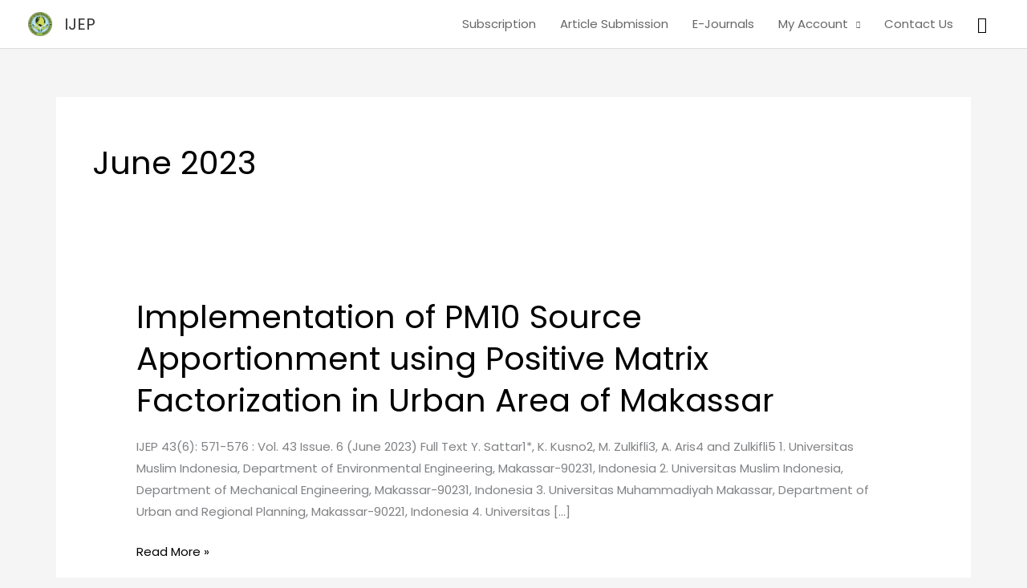

--- FILE ---
content_type: text/html; charset=utf-8
request_url: https://www.google.com/recaptcha/api2/anchor?ar=1&k=6LfU2VsrAAAAAIg8UWEPvVlcSeNyypSbfwOXwSgu&co=aHR0cHM6Ly93d3cuZS1pamVwLmNvLmluOjQ0Mw..&hl=en&v=N67nZn4AqZkNcbeMu4prBgzg&size=invisible&anchor-ms=20000&execute-ms=30000&cb=qzr6tfv0sf45
body_size: 48553
content:
<!DOCTYPE HTML><html dir="ltr" lang="en"><head><meta http-equiv="Content-Type" content="text/html; charset=UTF-8">
<meta http-equiv="X-UA-Compatible" content="IE=edge">
<title>reCAPTCHA</title>
<style type="text/css">
/* cyrillic-ext */
@font-face {
  font-family: 'Roboto';
  font-style: normal;
  font-weight: 400;
  font-stretch: 100%;
  src: url(//fonts.gstatic.com/s/roboto/v48/KFO7CnqEu92Fr1ME7kSn66aGLdTylUAMa3GUBHMdazTgWw.woff2) format('woff2');
  unicode-range: U+0460-052F, U+1C80-1C8A, U+20B4, U+2DE0-2DFF, U+A640-A69F, U+FE2E-FE2F;
}
/* cyrillic */
@font-face {
  font-family: 'Roboto';
  font-style: normal;
  font-weight: 400;
  font-stretch: 100%;
  src: url(//fonts.gstatic.com/s/roboto/v48/KFO7CnqEu92Fr1ME7kSn66aGLdTylUAMa3iUBHMdazTgWw.woff2) format('woff2');
  unicode-range: U+0301, U+0400-045F, U+0490-0491, U+04B0-04B1, U+2116;
}
/* greek-ext */
@font-face {
  font-family: 'Roboto';
  font-style: normal;
  font-weight: 400;
  font-stretch: 100%;
  src: url(//fonts.gstatic.com/s/roboto/v48/KFO7CnqEu92Fr1ME7kSn66aGLdTylUAMa3CUBHMdazTgWw.woff2) format('woff2');
  unicode-range: U+1F00-1FFF;
}
/* greek */
@font-face {
  font-family: 'Roboto';
  font-style: normal;
  font-weight: 400;
  font-stretch: 100%;
  src: url(//fonts.gstatic.com/s/roboto/v48/KFO7CnqEu92Fr1ME7kSn66aGLdTylUAMa3-UBHMdazTgWw.woff2) format('woff2');
  unicode-range: U+0370-0377, U+037A-037F, U+0384-038A, U+038C, U+038E-03A1, U+03A3-03FF;
}
/* math */
@font-face {
  font-family: 'Roboto';
  font-style: normal;
  font-weight: 400;
  font-stretch: 100%;
  src: url(//fonts.gstatic.com/s/roboto/v48/KFO7CnqEu92Fr1ME7kSn66aGLdTylUAMawCUBHMdazTgWw.woff2) format('woff2');
  unicode-range: U+0302-0303, U+0305, U+0307-0308, U+0310, U+0312, U+0315, U+031A, U+0326-0327, U+032C, U+032F-0330, U+0332-0333, U+0338, U+033A, U+0346, U+034D, U+0391-03A1, U+03A3-03A9, U+03B1-03C9, U+03D1, U+03D5-03D6, U+03F0-03F1, U+03F4-03F5, U+2016-2017, U+2034-2038, U+203C, U+2040, U+2043, U+2047, U+2050, U+2057, U+205F, U+2070-2071, U+2074-208E, U+2090-209C, U+20D0-20DC, U+20E1, U+20E5-20EF, U+2100-2112, U+2114-2115, U+2117-2121, U+2123-214F, U+2190, U+2192, U+2194-21AE, U+21B0-21E5, U+21F1-21F2, U+21F4-2211, U+2213-2214, U+2216-22FF, U+2308-230B, U+2310, U+2319, U+231C-2321, U+2336-237A, U+237C, U+2395, U+239B-23B7, U+23D0, U+23DC-23E1, U+2474-2475, U+25AF, U+25B3, U+25B7, U+25BD, U+25C1, U+25CA, U+25CC, U+25FB, U+266D-266F, U+27C0-27FF, U+2900-2AFF, U+2B0E-2B11, U+2B30-2B4C, U+2BFE, U+3030, U+FF5B, U+FF5D, U+1D400-1D7FF, U+1EE00-1EEFF;
}
/* symbols */
@font-face {
  font-family: 'Roboto';
  font-style: normal;
  font-weight: 400;
  font-stretch: 100%;
  src: url(//fonts.gstatic.com/s/roboto/v48/KFO7CnqEu92Fr1ME7kSn66aGLdTylUAMaxKUBHMdazTgWw.woff2) format('woff2');
  unicode-range: U+0001-000C, U+000E-001F, U+007F-009F, U+20DD-20E0, U+20E2-20E4, U+2150-218F, U+2190, U+2192, U+2194-2199, U+21AF, U+21E6-21F0, U+21F3, U+2218-2219, U+2299, U+22C4-22C6, U+2300-243F, U+2440-244A, U+2460-24FF, U+25A0-27BF, U+2800-28FF, U+2921-2922, U+2981, U+29BF, U+29EB, U+2B00-2BFF, U+4DC0-4DFF, U+FFF9-FFFB, U+10140-1018E, U+10190-1019C, U+101A0, U+101D0-101FD, U+102E0-102FB, U+10E60-10E7E, U+1D2C0-1D2D3, U+1D2E0-1D37F, U+1F000-1F0FF, U+1F100-1F1AD, U+1F1E6-1F1FF, U+1F30D-1F30F, U+1F315, U+1F31C, U+1F31E, U+1F320-1F32C, U+1F336, U+1F378, U+1F37D, U+1F382, U+1F393-1F39F, U+1F3A7-1F3A8, U+1F3AC-1F3AF, U+1F3C2, U+1F3C4-1F3C6, U+1F3CA-1F3CE, U+1F3D4-1F3E0, U+1F3ED, U+1F3F1-1F3F3, U+1F3F5-1F3F7, U+1F408, U+1F415, U+1F41F, U+1F426, U+1F43F, U+1F441-1F442, U+1F444, U+1F446-1F449, U+1F44C-1F44E, U+1F453, U+1F46A, U+1F47D, U+1F4A3, U+1F4B0, U+1F4B3, U+1F4B9, U+1F4BB, U+1F4BF, U+1F4C8-1F4CB, U+1F4D6, U+1F4DA, U+1F4DF, U+1F4E3-1F4E6, U+1F4EA-1F4ED, U+1F4F7, U+1F4F9-1F4FB, U+1F4FD-1F4FE, U+1F503, U+1F507-1F50B, U+1F50D, U+1F512-1F513, U+1F53E-1F54A, U+1F54F-1F5FA, U+1F610, U+1F650-1F67F, U+1F687, U+1F68D, U+1F691, U+1F694, U+1F698, U+1F6AD, U+1F6B2, U+1F6B9-1F6BA, U+1F6BC, U+1F6C6-1F6CF, U+1F6D3-1F6D7, U+1F6E0-1F6EA, U+1F6F0-1F6F3, U+1F6F7-1F6FC, U+1F700-1F7FF, U+1F800-1F80B, U+1F810-1F847, U+1F850-1F859, U+1F860-1F887, U+1F890-1F8AD, U+1F8B0-1F8BB, U+1F8C0-1F8C1, U+1F900-1F90B, U+1F93B, U+1F946, U+1F984, U+1F996, U+1F9E9, U+1FA00-1FA6F, U+1FA70-1FA7C, U+1FA80-1FA89, U+1FA8F-1FAC6, U+1FACE-1FADC, U+1FADF-1FAE9, U+1FAF0-1FAF8, U+1FB00-1FBFF;
}
/* vietnamese */
@font-face {
  font-family: 'Roboto';
  font-style: normal;
  font-weight: 400;
  font-stretch: 100%;
  src: url(//fonts.gstatic.com/s/roboto/v48/KFO7CnqEu92Fr1ME7kSn66aGLdTylUAMa3OUBHMdazTgWw.woff2) format('woff2');
  unicode-range: U+0102-0103, U+0110-0111, U+0128-0129, U+0168-0169, U+01A0-01A1, U+01AF-01B0, U+0300-0301, U+0303-0304, U+0308-0309, U+0323, U+0329, U+1EA0-1EF9, U+20AB;
}
/* latin-ext */
@font-face {
  font-family: 'Roboto';
  font-style: normal;
  font-weight: 400;
  font-stretch: 100%;
  src: url(//fonts.gstatic.com/s/roboto/v48/KFO7CnqEu92Fr1ME7kSn66aGLdTylUAMa3KUBHMdazTgWw.woff2) format('woff2');
  unicode-range: U+0100-02BA, U+02BD-02C5, U+02C7-02CC, U+02CE-02D7, U+02DD-02FF, U+0304, U+0308, U+0329, U+1D00-1DBF, U+1E00-1E9F, U+1EF2-1EFF, U+2020, U+20A0-20AB, U+20AD-20C0, U+2113, U+2C60-2C7F, U+A720-A7FF;
}
/* latin */
@font-face {
  font-family: 'Roboto';
  font-style: normal;
  font-weight: 400;
  font-stretch: 100%;
  src: url(//fonts.gstatic.com/s/roboto/v48/KFO7CnqEu92Fr1ME7kSn66aGLdTylUAMa3yUBHMdazQ.woff2) format('woff2');
  unicode-range: U+0000-00FF, U+0131, U+0152-0153, U+02BB-02BC, U+02C6, U+02DA, U+02DC, U+0304, U+0308, U+0329, U+2000-206F, U+20AC, U+2122, U+2191, U+2193, U+2212, U+2215, U+FEFF, U+FFFD;
}
/* cyrillic-ext */
@font-face {
  font-family: 'Roboto';
  font-style: normal;
  font-weight: 500;
  font-stretch: 100%;
  src: url(//fonts.gstatic.com/s/roboto/v48/KFO7CnqEu92Fr1ME7kSn66aGLdTylUAMa3GUBHMdazTgWw.woff2) format('woff2');
  unicode-range: U+0460-052F, U+1C80-1C8A, U+20B4, U+2DE0-2DFF, U+A640-A69F, U+FE2E-FE2F;
}
/* cyrillic */
@font-face {
  font-family: 'Roboto';
  font-style: normal;
  font-weight: 500;
  font-stretch: 100%;
  src: url(//fonts.gstatic.com/s/roboto/v48/KFO7CnqEu92Fr1ME7kSn66aGLdTylUAMa3iUBHMdazTgWw.woff2) format('woff2');
  unicode-range: U+0301, U+0400-045F, U+0490-0491, U+04B0-04B1, U+2116;
}
/* greek-ext */
@font-face {
  font-family: 'Roboto';
  font-style: normal;
  font-weight: 500;
  font-stretch: 100%;
  src: url(//fonts.gstatic.com/s/roboto/v48/KFO7CnqEu92Fr1ME7kSn66aGLdTylUAMa3CUBHMdazTgWw.woff2) format('woff2');
  unicode-range: U+1F00-1FFF;
}
/* greek */
@font-face {
  font-family: 'Roboto';
  font-style: normal;
  font-weight: 500;
  font-stretch: 100%;
  src: url(//fonts.gstatic.com/s/roboto/v48/KFO7CnqEu92Fr1ME7kSn66aGLdTylUAMa3-UBHMdazTgWw.woff2) format('woff2');
  unicode-range: U+0370-0377, U+037A-037F, U+0384-038A, U+038C, U+038E-03A1, U+03A3-03FF;
}
/* math */
@font-face {
  font-family: 'Roboto';
  font-style: normal;
  font-weight: 500;
  font-stretch: 100%;
  src: url(//fonts.gstatic.com/s/roboto/v48/KFO7CnqEu92Fr1ME7kSn66aGLdTylUAMawCUBHMdazTgWw.woff2) format('woff2');
  unicode-range: U+0302-0303, U+0305, U+0307-0308, U+0310, U+0312, U+0315, U+031A, U+0326-0327, U+032C, U+032F-0330, U+0332-0333, U+0338, U+033A, U+0346, U+034D, U+0391-03A1, U+03A3-03A9, U+03B1-03C9, U+03D1, U+03D5-03D6, U+03F0-03F1, U+03F4-03F5, U+2016-2017, U+2034-2038, U+203C, U+2040, U+2043, U+2047, U+2050, U+2057, U+205F, U+2070-2071, U+2074-208E, U+2090-209C, U+20D0-20DC, U+20E1, U+20E5-20EF, U+2100-2112, U+2114-2115, U+2117-2121, U+2123-214F, U+2190, U+2192, U+2194-21AE, U+21B0-21E5, U+21F1-21F2, U+21F4-2211, U+2213-2214, U+2216-22FF, U+2308-230B, U+2310, U+2319, U+231C-2321, U+2336-237A, U+237C, U+2395, U+239B-23B7, U+23D0, U+23DC-23E1, U+2474-2475, U+25AF, U+25B3, U+25B7, U+25BD, U+25C1, U+25CA, U+25CC, U+25FB, U+266D-266F, U+27C0-27FF, U+2900-2AFF, U+2B0E-2B11, U+2B30-2B4C, U+2BFE, U+3030, U+FF5B, U+FF5D, U+1D400-1D7FF, U+1EE00-1EEFF;
}
/* symbols */
@font-face {
  font-family: 'Roboto';
  font-style: normal;
  font-weight: 500;
  font-stretch: 100%;
  src: url(//fonts.gstatic.com/s/roboto/v48/KFO7CnqEu92Fr1ME7kSn66aGLdTylUAMaxKUBHMdazTgWw.woff2) format('woff2');
  unicode-range: U+0001-000C, U+000E-001F, U+007F-009F, U+20DD-20E0, U+20E2-20E4, U+2150-218F, U+2190, U+2192, U+2194-2199, U+21AF, U+21E6-21F0, U+21F3, U+2218-2219, U+2299, U+22C4-22C6, U+2300-243F, U+2440-244A, U+2460-24FF, U+25A0-27BF, U+2800-28FF, U+2921-2922, U+2981, U+29BF, U+29EB, U+2B00-2BFF, U+4DC0-4DFF, U+FFF9-FFFB, U+10140-1018E, U+10190-1019C, U+101A0, U+101D0-101FD, U+102E0-102FB, U+10E60-10E7E, U+1D2C0-1D2D3, U+1D2E0-1D37F, U+1F000-1F0FF, U+1F100-1F1AD, U+1F1E6-1F1FF, U+1F30D-1F30F, U+1F315, U+1F31C, U+1F31E, U+1F320-1F32C, U+1F336, U+1F378, U+1F37D, U+1F382, U+1F393-1F39F, U+1F3A7-1F3A8, U+1F3AC-1F3AF, U+1F3C2, U+1F3C4-1F3C6, U+1F3CA-1F3CE, U+1F3D4-1F3E0, U+1F3ED, U+1F3F1-1F3F3, U+1F3F5-1F3F7, U+1F408, U+1F415, U+1F41F, U+1F426, U+1F43F, U+1F441-1F442, U+1F444, U+1F446-1F449, U+1F44C-1F44E, U+1F453, U+1F46A, U+1F47D, U+1F4A3, U+1F4B0, U+1F4B3, U+1F4B9, U+1F4BB, U+1F4BF, U+1F4C8-1F4CB, U+1F4D6, U+1F4DA, U+1F4DF, U+1F4E3-1F4E6, U+1F4EA-1F4ED, U+1F4F7, U+1F4F9-1F4FB, U+1F4FD-1F4FE, U+1F503, U+1F507-1F50B, U+1F50D, U+1F512-1F513, U+1F53E-1F54A, U+1F54F-1F5FA, U+1F610, U+1F650-1F67F, U+1F687, U+1F68D, U+1F691, U+1F694, U+1F698, U+1F6AD, U+1F6B2, U+1F6B9-1F6BA, U+1F6BC, U+1F6C6-1F6CF, U+1F6D3-1F6D7, U+1F6E0-1F6EA, U+1F6F0-1F6F3, U+1F6F7-1F6FC, U+1F700-1F7FF, U+1F800-1F80B, U+1F810-1F847, U+1F850-1F859, U+1F860-1F887, U+1F890-1F8AD, U+1F8B0-1F8BB, U+1F8C0-1F8C1, U+1F900-1F90B, U+1F93B, U+1F946, U+1F984, U+1F996, U+1F9E9, U+1FA00-1FA6F, U+1FA70-1FA7C, U+1FA80-1FA89, U+1FA8F-1FAC6, U+1FACE-1FADC, U+1FADF-1FAE9, U+1FAF0-1FAF8, U+1FB00-1FBFF;
}
/* vietnamese */
@font-face {
  font-family: 'Roboto';
  font-style: normal;
  font-weight: 500;
  font-stretch: 100%;
  src: url(//fonts.gstatic.com/s/roboto/v48/KFO7CnqEu92Fr1ME7kSn66aGLdTylUAMa3OUBHMdazTgWw.woff2) format('woff2');
  unicode-range: U+0102-0103, U+0110-0111, U+0128-0129, U+0168-0169, U+01A0-01A1, U+01AF-01B0, U+0300-0301, U+0303-0304, U+0308-0309, U+0323, U+0329, U+1EA0-1EF9, U+20AB;
}
/* latin-ext */
@font-face {
  font-family: 'Roboto';
  font-style: normal;
  font-weight: 500;
  font-stretch: 100%;
  src: url(//fonts.gstatic.com/s/roboto/v48/KFO7CnqEu92Fr1ME7kSn66aGLdTylUAMa3KUBHMdazTgWw.woff2) format('woff2');
  unicode-range: U+0100-02BA, U+02BD-02C5, U+02C7-02CC, U+02CE-02D7, U+02DD-02FF, U+0304, U+0308, U+0329, U+1D00-1DBF, U+1E00-1E9F, U+1EF2-1EFF, U+2020, U+20A0-20AB, U+20AD-20C0, U+2113, U+2C60-2C7F, U+A720-A7FF;
}
/* latin */
@font-face {
  font-family: 'Roboto';
  font-style: normal;
  font-weight: 500;
  font-stretch: 100%;
  src: url(//fonts.gstatic.com/s/roboto/v48/KFO7CnqEu92Fr1ME7kSn66aGLdTylUAMa3yUBHMdazQ.woff2) format('woff2');
  unicode-range: U+0000-00FF, U+0131, U+0152-0153, U+02BB-02BC, U+02C6, U+02DA, U+02DC, U+0304, U+0308, U+0329, U+2000-206F, U+20AC, U+2122, U+2191, U+2193, U+2212, U+2215, U+FEFF, U+FFFD;
}
/* cyrillic-ext */
@font-face {
  font-family: 'Roboto';
  font-style: normal;
  font-weight: 900;
  font-stretch: 100%;
  src: url(//fonts.gstatic.com/s/roboto/v48/KFO7CnqEu92Fr1ME7kSn66aGLdTylUAMa3GUBHMdazTgWw.woff2) format('woff2');
  unicode-range: U+0460-052F, U+1C80-1C8A, U+20B4, U+2DE0-2DFF, U+A640-A69F, U+FE2E-FE2F;
}
/* cyrillic */
@font-face {
  font-family: 'Roboto';
  font-style: normal;
  font-weight: 900;
  font-stretch: 100%;
  src: url(//fonts.gstatic.com/s/roboto/v48/KFO7CnqEu92Fr1ME7kSn66aGLdTylUAMa3iUBHMdazTgWw.woff2) format('woff2');
  unicode-range: U+0301, U+0400-045F, U+0490-0491, U+04B0-04B1, U+2116;
}
/* greek-ext */
@font-face {
  font-family: 'Roboto';
  font-style: normal;
  font-weight: 900;
  font-stretch: 100%;
  src: url(//fonts.gstatic.com/s/roboto/v48/KFO7CnqEu92Fr1ME7kSn66aGLdTylUAMa3CUBHMdazTgWw.woff2) format('woff2');
  unicode-range: U+1F00-1FFF;
}
/* greek */
@font-face {
  font-family: 'Roboto';
  font-style: normal;
  font-weight: 900;
  font-stretch: 100%;
  src: url(//fonts.gstatic.com/s/roboto/v48/KFO7CnqEu92Fr1ME7kSn66aGLdTylUAMa3-UBHMdazTgWw.woff2) format('woff2');
  unicode-range: U+0370-0377, U+037A-037F, U+0384-038A, U+038C, U+038E-03A1, U+03A3-03FF;
}
/* math */
@font-face {
  font-family: 'Roboto';
  font-style: normal;
  font-weight: 900;
  font-stretch: 100%;
  src: url(//fonts.gstatic.com/s/roboto/v48/KFO7CnqEu92Fr1ME7kSn66aGLdTylUAMawCUBHMdazTgWw.woff2) format('woff2');
  unicode-range: U+0302-0303, U+0305, U+0307-0308, U+0310, U+0312, U+0315, U+031A, U+0326-0327, U+032C, U+032F-0330, U+0332-0333, U+0338, U+033A, U+0346, U+034D, U+0391-03A1, U+03A3-03A9, U+03B1-03C9, U+03D1, U+03D5-03D6, U+03F0-03F1, U+03F4-03F5, U+2016-2017, U+2034-2038, U+203C, U+2040, U+2043, U+2047, U+2050, U+2057, U+205F, U+2070-2071, U+2074-208E, U+2090-209C, U+20D0-20DC, U+20E1, U+20E5-20EF, U+2100-2112, U+2114-2115, U+2117-2121, U+2123-214F, U+2190, U+2192, U+2194-21AE, U+21B0-21E5, U+21F1-21F2, U+21F4-2211, U+2213-2214, U+2216-22FF, U+2308-230B, U+2310, U+2319, U+231C-2321, U+2336-237A, U+237C, U+2395, U+239B-23B7, U+23D0, U+23DC-23E1, U+2474-2475, U+25AF, U+25B3, U+25B7, U+25BD, U+25C1, U+25CA, U+25CC, U+25FB, U+266D-266F, U+27C0-27FF, U+2900-2AFF, U+2B0E-2B11, U+2B30-2B4C, U+2BFE, U+3030, U+FF5B, U+FF5D, U+1D400-1D7FF, U+1EE00-1EEFF;
}
/* symbols */
@font-face {
  font-family: 'Roboto';
  font-style: normal;
  font-weight: 900;
  font-stretch: 100%;
  src: url(//fonts.gstatic.com/s/roboto/v48/KFO7CnqEu92Fr1ME7kSn66aGLdTylUAMaxKUBHMdazTgWw.woff2) format('woff2');
  unicode-range: U+0001-000C, U+000E-001F, U+007F-009F, U+20DD-20E0, U+20E2-20E4, U+2150-218F, U+2190, U+2192, U+2194-2199, U+21AF, U+21E6-21F0, U+21F3, U+2218-2219, U+2299, U+22C4-22C6, U+2300-243F, U+2440-244A, U+2460-24FF, U+25A0-27BF, U+2800-28FF, U+2921-2922, U+2981, U+29BF, U+29EB, U+2B00-2BFF, U+4DC0-4DFF, U+FFF9-FFFB, U+10140-1018E, U+10190-1019C, U+101A0, U+101D0-101FD, U+102E0-102FB, U+10E60-10E7E, U+1D2C0-1D2D3, U+1D2E0-1D37F, U+1F000-1F0FF, U+1F100-1F1AD, U+1F1E6-1F1FF, U+1F30D-1F30F, U+1F315, U+1F31C, U+1F31E, U+1F320-1F32C, U+1F336, U+1F378, U+1F37D, U+1F382, U+1F393-1F39F, U+1F3A7-1F3A8, U+1F3AC-1F3AF, U+1F3C2, U+1F3C4-1F3C6, U+1F3CA-1F3CE, U+1F3D4-1F3E0, U+1F3ED, U+1F3F1-1F3F3, U+1F3F5-1F3F7, U+1F408, U+1F415, U+1F41F, U+1F426, U+1F43F, U+1F441-1F442, U+1F444, U+1F446-1F449, U+1F44C-1F44E, U+1F453, U+1F46A, U+1F47D, U+1F4A3, U+1F4B0, U+1F4B3, U+1F4B9, U+1F4BB, U+1F4BF, U+1F4C8-1F4CB, U+1F4D6, U+1F4DA, U+1F4DF, U+1F4E3-1F4E6, U+1F4EA-1F4ED, U+1F4F7, U+1F4F9-1F4FB, U+1F4FD-1F4FE, U+1F503, U+1F507-1F50B, U+1F50D, U+1F512-1F513, U+1F53E-1F54A, U+1F54F-1F5FA, U+1F610, U+1F650-1F67F, U+1F687, U+1F68D, U+1F691, U+1F694, U+1F698, U+1F6AD, U+1F6B2, U+1F6B9-1F6BA, U+1F6BC, U+1F6C6-1F6CF, U+1F6D3-1F6D7, U+1F6E0-1F6EA, U+1F6F0-1F6F3, U+1F6F7-1F6FC, U+1F700-1F7FF, U+1F800-1F80B, U+1F810-1F847, U+1F850-1F859, U+1F860-1F887, U+1F890-1F8AD, U+1F8B0-1F8BB, U+1F8C0-1F8C1, U+1F900-1F90B, U+1F93B, U+1F946, U+1F984, U+1F996, U+1F9E9, U+1FA00-1FA6F, U+1FA70-1FA7C, U+1FA80-1FA89, U+1FA8F-1FAC6, U+1FACE-1FADC, U+1FADF-1FAE9, U+1FAF0-1FAF8, U+1FB00-1FBFF;
}
/* vietnamese */
@font-face {
  font-family: 'Roboto';
  font-style: normal;
  font-weight: 900;
  font-stretch: 100%;
  src: url(//fonts.gstatic.com/s/roboto/v48/KFO7CnqEu92Fr1ME7kSn66aGLdTylUAMa3OUBHMdazTgWw.woff2) format('woff2');
  unicode-range: U+0102-0103, U+0110-0111, U+0128-0129, U+0168-0169, U+01A0-01A1, U+01AF-01B0, U+0300-0301, U+0303-0304, U+0308-0309, U+0323, U+0329, U+1EA0-1EF9, U+20AB;
}
/* latin-ext */
@font-face {
  font-family: 'Roboto';
  font-style: normal;
  font-weight: 900;
  font-stretch: 100%;
  src: url(//fonts.gstatic.com/s/roboto/v48/KFO7CnqEu92Fr1ME7kSn66aGLdTylUAMa3KUBHMdazTgWw.woff2) format('woff2');
  unicode-range: U+0100-02BA, U+02BD-02C5, U+02C7-02CC, U+02CE-02D7, U+02DD-02FF, U+0304, U+0308, U+0329, U+1D00-1DBF, U+1E00-1E9F, U+1EF2-1EFF, U+2020, U+20A0-20AB, U+20AD-20C0, U+2113, U+2C60-2C7F, U+A720-A7FF;
}
/* latin */
@font-face {
  font-family: 'Roboto';
  font-style: normal;
  font-weight: 900;
  font-stretch: 100%;
  src: url(//fonts.gstatic.com/s/roboto/v48/KFO7CnqEu92Fr1ME7kSn66aGLdTylUAMa3yUBHMdazQ.woff2) format('woff2');
  unicode-range: U+0000-00FF, U+0131, U+0152-0153, U+02BB-02BC, U+02C6, U+02DA, U+02DC, U+0304, U+0308, U+0329, U+2000-206F, U+20AC, U+2122, U+2191, U+2193, U+2212, U+2215, U+FEFF, U+FFFD;
}

</style>
<link rel="stylesheet" type="text/css" href="https://www.gstatic.com/recaptcha/releases/N67nZn4AqZkNcbeMu4prBgzg/styles__ltr.css">
<script nonce="N_1rVr4z8oniZcFCihaVOA" type="text/javascript">window['__recaptcha_api'] = 'https://www.google.com/recaptcha/api2/';</script>
<script type="text/javascript" src="https://www.gstatic.com/recaptcha/releases/N67nZn4AqZkNcbeMu4prBgzg/recaptcha__en.js" nonce="N_1rVr4z8oniZcFCihaVOA">
      
    </script></head>
<body><div id="rc-anchor-alert" class="rc-anchor-alert"></div>
<input type="hidden" id="recaptcha-token" value="[base64]">
<script type="text/javascript" nonce="N_1rVr4z8oniZcFCihaVOA">
      recaptcha.anchor.Main.init("[\x22ainput\x22,[\x22bgdata\x22,\x22\x22,\[base64]/[base64]/[base64]/bmV3IHJbeF0oY1swXSk6RT09Mj9uZXcgclt4XShjWzBdLGNbMV0pOkU9PTM/bmV3IHJbeF0oY1swXSxjWzFdLGNbMl0pOkU9PTQ/[base64]/[base64]/[base64]/[base64]/[base64]/[base64]/[base64]/[base64]\x22,\[base64]\x22,\[base64]/JHHCuMO/[base64]/w7wfw4DDmcOaw6TCtVDCgsO5w7Q0FCTDlMOYdQh4AcK7w4Ulw7cZBxROwoYXwqJGeArDmwMhBsKNG8O5ecKZwo8kw5QSwpvDj0xoQFnDsUcfw5NjEyheIMKfw6bDlikJalvCnV/CsMOjLcO2w7DDp8O6UjAJBz9aSRXDlGXCuFvDmwksw4FEw4ZKwrFDXjwzP8K/dSBkw6R7AjDChcKmC3bCosOASMKrZMOnwpLCp8Kyw6gAw5dDwo00a8OiScKRw73DoMOswqwnCcKYw5hQwrXCv8OUIcOmwrFMwqsecnNyCjMJwp3CpcKWacK5w5Yow4TDnMKOJsOdw4rCnTHCiTfDtzE6wpEmGsO5wrPDs8KFw7/DqBLDkBw/E8KlVwVKw7jDl8KvbMO+w6xpw7JhwqXDiXbDmMOfH8OccWJQwqZyw5UXR0I2wqxxw7TCpgc6w61iYsOCwpXDt8Okwp5XTcO+QSpPwp8lYsOqw5PDhznDpn0tEy1ZwrQfwo/DucKrw6nDqcKNw7TDqMKNZMOlwoLDrkIQA8KCUcKxwptyw5bDrMO1RljDpcOQHBXCusOffMOwBSt1w73CgjHDuknDk8Kcw7XDisK1T2xhLsOMw5p6SXRQwpvDpzcRccKaw7zCrsKyFXLDkSxteQ3Cgg7DhMKNwpDCvwzCsMKfw6fCg2/CkDLDj2szT8ONPn0wP2nDki9/S24MwpLCg8OkAHpqazfClsOGwp8nJRYAVjrCnsOBwo3Dm8KDw4TCoC3DhsORw4nCqVZmwojDvMOOwoXCpsKxUGPDiMK/wpBxw68fwprDhMO1w7hfw7d8FhdYGsOLMDHDohXCrMOdXcOXH8Kpw5rDkcOyM8Ohw7RSG8O6H0LCsC8Qw5w6VMOWZsK0e0QZw7gENMKuD2DDtcKOXj/Dt8KaIsOAfW3ChHJePyXCtDLCnlZ+M8OgW29Tw4zDkSfCmsONwoIEw5BHwonDqMO6w4hGXnnDrcOCwrTCllvDlcKbS8K3w4DDoWzCqmrDusOAw7fCrh1iEcKaFhPCuUTDvsOSw6LCkT8UUnrCrEHDvMObOMK2wrPDnnrCiXrCtC1Hw7XDrMKRemLCoQ1kXS/DrcOPbcKBNFrDmDnDscKof8KmSMOZw4/Dhm0ew7rDnsKBJzcWw7XDlDfDknV6wrhPwoLDl0l4Gh3CqzjCtioMBkTCiBHDkl3CnSjDmVYRIApvB0rDuyoqKEAZw5NGW8O3QVsAYUXDvWNIwpVud8KhWMO7WVhaTsO5wp7CqUVsW8K/asO5V8OHw5w/[base64]/[base64]/wroGw5zDs0lXJh0Pw5fCtsOYFsO/RAsmw7fDssKRw7PCiMOywpkIw4HDkcKpDcKqw6LCtsOMQyMCw6zCoELClhnCo2fChj/Cn13CuFgEd3IcwqNnwpLDg11Mwp/Ci8OOwpzDk8OCwrE1wqAEMcODwqRxAnINw5ReFMOjwoNiw70jKFUgw7MqVyHCkcOjFAZawo/DrwTDhMKwwrfCv8KJwojDjcKID8KncMKzwo8JAzVjHg7Cv8KZasOVacKUAcKFwpnDozLCnQvDgHRcRG1eNcKeYQbCjyHDl1TDtMO7JcOxP8Obwoo+bVDDoMOKw47Dj8KQJcKewpxsw6TDtmrClxhUHmJewp3DiMOjw5/[base64]/CtsOZdcKjCyzCtzFlwqDCkcKYwrDDnMKANjDCgHswwojCtcK3w6dxWBHDmjEmw4JSwrvDrghrPcO3SjjDncKswqxaXiR2RMKzwp4yw5DCicOmwrMSwrfDvAATw4dRMMO2esOywrRPw6bDhMOcwobClGBRJAPDrW19K8OXw6rDoGt/FMOsC8OtwqjCgWAGEAXDl8KYPCXCmSYaL8OHw5LDhsKQa3/DqUjCt8KZH8OOLWHCocOFEMOjwr7Dk0dRwqzCj8KZfcKkY8KUwoLCpiYKdSTDkxrCixx0w6Qlw5jCu8KuHMKcZcKFwqJJJGpQwp/[base64]/DmsKPThnCvnNAV8OswoDDn8KGRcOaw6nDu0zDvStIYsKGd3wuVcKzLsKKwowJwowew4LCn8O6w6TCmmpvw5rCvnxJcsOKwpwZNsKkM2AsU8OAw53DhcOEwoLCuFrCvMKtwp/CvXTDplbCqj3Dm8KxPmXCuDfCjSnDmBl8w6xAw5JbwpjDrAJIwqbDpFNpw5nDgxPCg0fCkiHDgMK/w69ow6DDvMKTSU/ChmrChwJbDGfCucOywrfCpsOeMsKyw6cxw4LDhzoMw5TCumIDfcKIw4PCjsO6FMKAw4ErwoPDksO5RcKbwqnChxzCl8OMDHtBC1ctw4DCtjjCocKJwrlqw6HCjsK9w7nCl8KTw4w3Bj8iw5Yiwqx0ICpbWMKwA3DChVN9DsOfwo47w4F5wqbDqCrCnsK/b1/DpsKBwpxsw6N7HMKyw7rCjHhVVsK3wqR8MXLCrlUrw6TDpSTCk8KDWMKsV8KCAcOewrUZwqHCgcKzFcOYwpDDr8ORWCZqwpB5woPCmsOEZcOnw7hhwpvDu8OTwosEUwLClMKCSMKvEsKvdzp+w551aVEwwrXDncKAwqVnQMO5OsO/AsKQwpTDuV/CvDp3w7zDtcOpw5LDsADCvWgbw64FYH/CtQdxR8Olw7Riw6TDhcK+bgwAKMOBDsOwwrrCmsK8wo3CicOUKwjDssOkaMKrw5LDnDzCpsKDAWsEwqNJw6/CusKMw7lyC8KUSQrDusKnw6LDtELDgsKXL8KRwpNfKxARDhlWazxZwqPDu8K8RQtNw7HDliggwrFGc8KHw4PCrsKAwpLCsmRYXhgUMBNfDnB0wrnCgRAwWMOWw5lUw5HCuQwhaMKJAcKNVcOGwqfCqMKGBDxwWBTDn2QYNcOPL2TChzw3w6fDqMO/[base64]/Cl8O0b8Khw5A5WMKQw4coUhLDrlDDtMKiwplrH8Oxw4tqS11XwrwVUMO7G8KzwrcKScK2bi1QwpTDvsKfwrovw6TDucKYPmrCrGjCvUkSPsKJw7xxwqjCsVU2bWU/LXcswpofA0NSfsO8OEg8L3HCksKqccKvwp/ClsOyw4HDlQ0OHsKkwrnDlT9qPMOsw51wDXzCshZyPkQyw5fDhcO1wo/DmUXDtzUdD8KhRhY4w5/DtFRJwofDljPCrHlBwpDCjhFOGBDDqz1Kw7zClDnCocKIwqV/dcOLwqgZPQ/[base64]/GsOuwoFvP2ZmwpbDhsOTGwjDuMKAw4hHw4rDucKQwrzDvFnDvsOfwodqCcKXZnLCssOcw4XDoQBdAcORw7xXw4DDtQc9w7fDpMK1w6DCmsKnw58ywp/[base64]/UmvCkcOZwrt7FRfCnm5owoDDjcOfDMOWwq96BMKRw4rDucOtw7/DhgjClMKew7VqbgnDmsKeasKBDcK9RhFFFBtVRxrCiMKew43CiCDDscOpwpNwXcO/wrdpCcKpfsOmLcK5AkrDuDjDgsKaDjzDnMKvQ3hmdsO/[base64]/L8OAw4PDtcKpw7d7GsOgw5l8KFxydcOkSxrCjcKzwrA2w4FWw6rDi8ORLMK4NkXDqcOrwpkiFMOeBBdXAsOOXScMYWxjMsODWH/Cnh7Cpxx0CH3CiGgtwqpJwqUFw6/CmsKjwoHCvsKIS8K6LDLDngzDqz8QN8KRTcKkTjZOw4HDuTB6S8KJwpdFwpAtwqt5wpxNwqfDjMOPdcKfXMO9d1wGwodhw4sRw5/DkTALRXvCsHE5PVBrw7hgFj1/wpM6bynDtcKnLTlnNUg8wqHDhhQTIcK5w4k5wofCsMKtTVVxw6XDnGQuw50mRV/CmnIxBMOZwo80w6LClMOrCcOmDyzCuntmwr/Dr8KeT3UAw6bCplJUw5LCknPCtMKIwpg6esKHwqgZHMOJIEbCtW9RwppSw71LwqTCkSjDsMKjKEnDrzXDgxzDugrCglx4woY5Q3TCvXrDtnZXdcKuw7XDp8OcFQPCtRd1w7LDmMK6wohECy/DrsKQecOTf8OKwpE4FS7ChMOwZTzDo8O2HF1BEcO7w5/CjEjCnsKVw5fDhyHDkQZdw7XDgMKVEcKpw7jCi8O9w67DoGLCkBcZYcKFH0LCgHrDnDMGBsKCFzENw4VFFSxMJsObwo/Cm8KXfsKww7bDnFoYw7UxwqPCjAzDuMOFwpl3wqzDpBbDhT3DlklrYcOuPhnCpg7DkBPCssObw6Rrw4DDm8ONKAHDoDhOw5JSTMOfORTDo2MuYUTDmcKIbU5SwolSw4g5wosxwpR0bMKDJsOlw4Y5wqQlK8KvXsO/w7M2wqLDihB4w59gwpvDvsOnw6bCujw/w6vCnsOjIsK/w6PCjMO/[base64]/OAQ7YjHDuzPDqirCh3TCmsKYMgTDqjzDtm9vw5/DmyEmwogxw6TDslbDsE1LUkPCgEQfworDokrDv8OBa0zDiEZgwopQGUbCssKww50Xw7HCvhMyJg0UwqEZSsOJE1PCisOzwrgZL8KEMsKVw74swppcwq9rw5LCpsKuDRzCoRzClcOYXMKkwr0Pw7bCmsO3w4/DvDHDhlTDvi5tP8K0wrNmw503w4EBdcOfesK7wpfDk8O3dCnCu2fDncOcw6bCiljCocK5woJawo5QwoQgwplsUMOCU1XCo8OfQ017BMK7wrlYRFcmw6VzwqTDlTIebcOxwrZ4w6pIJ8KXUMKawp3DmsOlfX/ConzCgF/DncOGCMKrwpk4HyrCtj/CscOZwpbCjsKhw6bCsVbCjMOCwpvDkcOjwrTCscKiNcKSZVILCD/CpcOxw67DnzpUejxSQcOCCUonwp/ChB7DhsOAw5vDr8ONw5PCvQbDjQ0mw4PCoyDDg24lw6fCssKFZsKWw5rCicOzw4EVwo1Ew5DCjF8vw4hYwpVaesKBwqfDoMOsKcKSwq3Cgw/DoMO9wpXChsKTRXTCqcKcw68xw7B9w5p8w7Yew6DDr3HCg8Kmwp/CnMK7w6bDg8Kew4lPwr/ClzvDvGhFwpXDgTXDn8O7IiwcTy/DsADCv0gzWmwHw5HDhcKLwoXCrcKUcMOsAj4Pw5N4w50Qw4nDs8KGw71QF8O4MEY6NMOYw7cxw7J/ZwVyw5QQWMOKw4U8wrDCoMKOw5wewq7Dl8OMOMOiK8KGRcKBw7XDr8O9wrwhQwwaU24/CcKWw67DqMKswqzCiMONw5NcwplOMkohYzrCjg0jw5l8I8OTw4LCnDvDn8OHRjnDlMO0wrnCscK3f8Ohw6LDrMOtw5DCnU/CiWkPwoLCnsKIwrw9w70Uw6/CtMK5w7weeMKOCcObG8KVw6DDoSEkR08Bw7DDvDYuwp7Cl8O9w4h+AcOKw5VKw5bCksK2wp1VwqM3LwRSKcKOwrVOwqVkHXLDk8KbeQoUw6oKKVbCk8Obw7gQf8KdwpHDjXIlwrltw6zClG/DjnpHw6DDp0ABX0kyBXIqAsKGwqIGwqoJccOMwqAtwodNXALCm8Knw4Nfw5N7A8Otw5DDnzwXwojDuH3DoC1pZ3Upw75TX8KnHsOlw6sbwqh1DMKnw6LChFvCrAvCn8Opw7jCtcOZWifDsz/CsC1ywqokw4VCMlQ+wq/Dq8KhF0JvcMOJw4JuOlc9wpsRPRjCqkVPVMKAwpFww6QGLMKmSMOuWwU5wovClQ5QVlQVZsKhw5QRLsKBw7PClXM4wqDCh8O/w4tLw41hwo3CqMKxwpvCnsOMM2zDvcOKwphKwqVSwrN/wq4kXMKWZcO0w58Zw4kEZgPCm0TCscKvVcO2YhEcwr4rYMKPcBLCpCo9H8OMD8KQf8KkScONw4TDksOlw6fCncKlJMObdMOKw5HCi1E8wq3DvhbDqcKyEGPCqXw+HMOUcsO9wo/CvgsMacKvK8O7wolMRMOdTR8wRXzCiAI6wqHDrcK8w7FxwoQbZ2dvHCTDhk/DocKew6YlWWFGwrXDpQvDklBaNC4FdsO3wqVKESIpLcOow5LDqMO3fcKdw7l0PkRZD8OqwqYWG8Kxw5XDlcOTAMOpEy95wovDtXvDlcK4PSfCr8OfWW8pw4bDjH7Dv0zDrn0Lwr9qwoEAw484wpHCjD/[base64]/w5d0wq/CmFRKwolxGcOVwp3DjMKfCRfDu8OswoY8RcO/XsOmwpnDi0/[base64]/DtT7DvSpDPVUOQMKDwr7Dt8KnMlHDtMKEB8O1L8O7wqzDpR4MRQ5Gw4zDtcOxwpQbwrfDg0/[base64]/[base64]/DqF0nUVrDhcKcwpHDo8KNfDzDssOaw4oqPsKUw7bDp8Oiw6zCqcKsUcO/[base64]/DpDhVwqHCj8KUYHghwpLDgj7DsDlMfcKFREdIYiM8a8KqZHp/PsOVC8OGWlrDosO+anHDpcKUwpVQS0zCvcKswr3DjE/DqHrDtXdUwqXCqcKrNMOCaMKjYB/Dh8OffMKWwqjCnRTChW9KwqTDr8OMw4XCmU/DvB7ChcOVDcOMRn9OPMOMw4DDg8K9w4Jqw6PDocO7YMO2w7Fow5wDcSHClcKOw5YiWSZAwoBAGUDCtmTCgibClAt2w7EPdsKFw7vDuDJmw7xoEVTCsDvCv8KDP1U5w5wOU8KJwq03WsKDw6wqHV/ClUzDuwJfwo3Dt8KAw48Hw4FvCyXDrcOHw4fDl1Y9wpXCsD3Dk8OMGHp6w7dzM8OSw41tDMOQQ8K2XMKFwpXDoMO6wqskJsOVwqguCRvCsAcNOXPDoAdLOMKgHsOtPhY0w5hpwpDDrcORZsOsw5PDjsKVQ8OhasOBZcKawq/[base64]/[base64]/DsiBPw7zDvRFow6dVbhUYM07Cp8K7wozCpMKaw5BsF3DClA1owrtXEcKVQcKzwr/CqiouLyPCq1bDp0cqw6Ypw6jDrSR+V390HcKxw7lqw6RDwqolw5rDvDHCohHCgMKfwqHDtU0qVcKJwo3Ds048SsODw6zDs8Kxw5fDgWbCt2N4TsO5KcK3PcKFw7XDusKuKyNdwpTCjcOFeEohGcKQIA3CiTkMwph2UU10VMOSbl/Do03CjsOMFMKfdzDCpmQ+UcKedMKjw7jCkHo2WsOIwqPDtsKvw7nCimZCw5Z+DsOIw7wyLEPDpzh9G0xFw7gqwqREZsOyGhNfccKaXk7DknArdMKHw5Ahw6HDtcOhMcKWwqrDsMKFwr8EFDvCpMK/wrXCqnnDoEAGwpU0wrdtw7/CkWfCqsOlPcK2w4IaMsKVaMKmwo9EGsOaw7Frw6zDjcKrw4DCqi3CvXRecsOkw7kWfjLCvMK2UcOsXcOMU24VBHnCjsOVcRQWZMOoaMOPw6FdKFrDgnUILBhPwoRQw6YQBMKbUcO7wqvDty3ChgJXXF/DjgfDj8KBKcKIZxg9w4oaWjnCuWBmwoAsw4nDosKzKWbCs1DDocKjacKWcMOKw540U8OSAsOycUXDvXRoM8Oyw4zCsXMKwpbDjcO2d8OrW8KgI2J4w7dZw4tIw6Q7CBYDRm7CvAvCk8OtPD4bw47Ck8OlwqDCnCNTw6E5wq/DjEzDlCAswpbCuMONJMOMFsKMw5BBJ8K3wrsTwpzCscKgSApHJcO0NMKPw5bDvn80w7c/wrrDtUHCmUtnesKEw7ojwqtoAkTDlMO9UGLDlGpXQMKpS2fDqlDCnlfDvg1nFMKMNsKrw5/DpMKYw73Do8O+ZMKtw7/CokzDkmnDqi1QwpRcw6Nuwr9NJcKTw6/DkMOAAMKwwq3Cny7DjMKNU8Oow43CusOrw7LDmcKpw452w40zw58iGTPCph/Ch39QDsOWS8KaPMO8w7zDglg/w6hfOk/ClBkAw5U8DQXDgsKMwrzDjMK2wqnDsAFrw5zCucOeJsOOw6dQw7U5GsK9w5VTNcKowp3Cu3fCk8KTw7LCqjwuesK/wqdAexTDvsKQEGzCncOLWnEtdCjDpV7CqUZMw5Ada8KlcMOEw5/CvcK1BkfDmMOcwpfDoMKSw6Nzw5l5RMKJwprCtsK2w6rDvxvCksKtK1N1Yn/DssOowqc/G2EGwq/CpEVyd8K9w60SYMKKaWHChBzCiU3Dp0knKTHDkMOpwqRvIsO9D2/[base64]/CgyjDhcOlVsOldS/CncKKUsKyw7omfABFKRt3G8O+WXLDrcKUTcOLwr3DkcOMK8KHw50gwrjDncKBw6EHwosbPcOpd3FVw7dqesOFw5Adwow9wr7DosKowrfCklPCgcKyVcOFAmt3KGBJWMKSd8O/w5hJwpHDjMKGwrjCiMKNw7vCh2hpWkgMCjJ5PSk7w57CqcKlEcOFSRjClXzDsMO1wprDkiHDt8KawqF2PhvDqSlNwr5Cc8OkwqFbwoZJGBHDr8O9JMKswqtJOmgHw4jCtMKUAwbCosOSw4fDr27CosKkX3c7wplow6FBScOowqhLTEzCjQUiw4EAX8KnXnTCuR/[base64]/DoCnCuMK5wrXDrMOAMsKBw5/CrMKoZDQYB8KFw5LDhUtTw5/DgkvCsMKnAHLCtkoJfzwvw7vCqwjCvsKhwobCiT1bwpJ6wohNw7BhUEHDilTDpMKOw4XCrcKnTsKPal1LJBvDv8KVIjfDoHQNwofCpSpCw5AuAlt8fQ5TwrDCvcK3LxF5wrLContKw7wqwrLCt8KMUALDkcKQwp3CrUjDvUVew6/[base64]/DpcO+w4LCojjClsKaGcK2XXY2T8KDGcO8wqvDrX/Ci8OKC8OxGBTCpsKRwq3DhMK2ChzCrMOlIsKdwqUfwqfDt8ODwp3CusOIVC/CmVnCk8Kjw58awpzDrMK0PjI4UHtRwqvCgQhfDwDCiVtPwrfCscK8w501IMO/[base64]/w4YcdcOCwrNoNQzCmsKIP3cyw67CrsKew7bDj8OpwrPDv1XDhEzCg1LDpmzDvMKfclXChkwaB8K3w69Uw7fCpkXDisKqGXjDoWPDgsOzRsOTG8KFwpzCpkEhw7llwpofDMKPwpdbwqjDnVvDrcKdKkbChyopf8OQOmrDoAUWXGEbRcKpwo/CiMO5w5skLF3ClMO2TSN5w7AeCVLCm3HCisOMecK7X8OnScK9w6zCtS/Dt1HDoMKrw4tHw5pQYsKgwrrChg3DnW7Dk0bDo1PDqCbChADDuB0zUHfDpDoZQUhYPcKFPDLDl8O1wrLDo8K6wrBJw50+w57Dl0zCoEErdcKuEkVvUQ3CrcKgOB3DpsOEwpbDhw9XLXXCmsKow61IXMOYwrwlwqVxPcOsNUs+NMOPwqhtUVY/wrsiPMKwwpsywoMmFMO2dEnDp8Obw79Cw4bCssKWVcKqwqpwFMKIa2HCpE3DlknDmEBRw41YfgleZRTChz91BMOTwpYcw5HCmcOyw6jDhHABcMONSsONBF1wWsK2w4ZowqzCtWxDwrEwwotOwpbCgC5UJhR+Q8KMwpvDlhXCusKAwrLCtC7CqF7DoUUZwrrDhj5dwp/[base64]/SiHDqC4gEsORNFvDocKtWMOAwocrAHDDt8KZJHPCu8K+J2Bif8O1B8KCGsK9w6PCpsOLw41Qf8OII8OZw4gcLnTDlcKGLkfCtTwVwpkxw7dfEXTCh1t7wpoPWSDCuT7CmMO+wpEBw4JfJ8OiAcOMc8K1NcOyw4zDs8K/w7bCvntGw6QhKABQUAs+IsKeWcOZPMKWWcOOcQUAw6RAwp/[base64]/DtsKtwrvDm8KLeC08w5/DvD/Du8KSwrvCqjnCr1AFVn1Xw7vDmDnDii5cBMOze8OOw4s1DcOkw4nCvcKVGsKZDBAjagg4WcOZSsKTwqwmLn3Ct8KpwpMKAQo8w6wUVjbCrmXDrUsYw6rChcK8FhLDljs/c8KyJsKVw7DCiRADw6AUw5vCpyp1K8OxwoDCmMOzwrfDiMK/[base64]/DpcKZwqnCpMKtA8OEwpXCnH3ClMKJwrMQU8KlP3VawrHCmsOvw7vCixvDmn9PwqbDsVEjwqV0w7TCp8K9MxfCgMOtw6R4wqHCnFMnVTHCrk3DrMOww4XDocK9S8KEw5xmR8OKw4bCh8OiGkvDiEvCkEFawo3DhA/CusKmJwFPO1rCnMOdRcKkYzvChQjCiMOkwpxPwofCphHDnkpdw6rCpEXDpSrDpsOjQ8KfwoDDsHI6BGHDrkceUsONQcOGdwMuH0nDr0MBTAbCiSUKw7hrwpHCi8O/dcOVwrzCvcOEwrLCkmNzN8K0dzTCogADwoXCjsOjL1U9SsK/wqAzw44gJj/DoMKICMO8dEDCuUrDk8Kbw5pPKHYpDUBsw4MAwpt3wpHDoMKlw6jCvCDCmxt5S8KGw4UEKDnCvcOwwoBxKSVmwqUGdMKFWgvCu0AQwoHDtCvCkUo4dkURHSDDiFcowo7DssOtfCJYPcKAwr9zRMK4w4/CimUTL0UCesOMasKTwrfDjcO/wokCw5XDkQvDqMKdwo4jw5RTw5oCX0zDtl4ww4/DqUTDrcKzf8Kqwq04wpPCg8K9aMOpbMK6wplpek3CmUZyJcOqbcOYG8O7wo4lAlbCt8OxZcKyw5/DiMO7wpYcJBRsw4jClcKFfcOSwootYUvDvxjCpsOmXMOsI24Lw6XCu8KNw6E/[base64]/w4Quf8Kfw5J3a8O4wpvDqRrCmcKcBQHCocOmQsK6bMORw4zCocOhVA7DncO0wqbCmcOUVsK8wovDvcKfw5FJw4JgBi8ywphdbnxteQfDoiLDscOMEsOAXsO+w41IN8KjOMONw6ZMwpLDj8Kjw7fCtlHCtMOYCcO3ejUMOgfDv8OWQ8KXw6/DlMOtwrhQw7jCpBZlIxHCgzQsbWIiAEYRwq0xM8OBwrdnHhnCqxDDm8Kdwr5TwrwzZsKINlfDsggsU8K7fhl9w5/CqcOXNcKxV2ZCw6pyCnfCisONZhnDihlQwrzCisKqw4YAw5fDoMK3XMOjbnTDq0XCscOTw7nCnW8Zwp7DuMKewpHDtBoNwodww7cJccK/D8KuwqnDmEtFw5MVwpnDozINwqTDn8KEHQzDisOMO8KeAUUnIXXDjQlewqDDl8OaeMOvwrbCoMOyAC88w71mw6APWsO5ZMKeHgxZI8OHTiBuw78mJMOfw6/CsXkXT8KwRMOMFcKbw6hBwoU0wojCgsORw5zCqDcpa3bCvcKVwpQyw50ERSPDtD/Dj8ORLCTDgcKDwrfCjsOnw7LDszJTQU8zwpBew7bDuMKZwpMsCsKcwp3DhgJOwpnDkXnDqCbDn8KPw48rwpI3MjdTw7dPR8KZwr4mcUvCsRfCu09rw45PwqtUMVXDpTTDusKPwoRYdsOEw6/[base64]/DgMKhcTNSfMKLOSnCu2HDvMOwK8KUOgHCl8OSwr/DiQHCs8KxcDsJw7RpSBfCoyQswrh6eMKYwogmVMOjRRLDin14wr15w6LDhXwrw51+LMKaZwjCt1TCqlprfFdZwrlpwrzCjE96wqZuw49mfQnCscOUAMOrwr/CkEIGfgNKPx/Dv8KUw5TDrMKZw4x2asO/[base64]/wrPDqcOcbMOGEB51MsK/[base64]/[base64]/Ch1ljd8O/wrrDtMKEwqnDkMKGw4TDpwXCqmjCpsKSwrPCg8Knw5PCoSvCn8K1LcKBdFjDtsOxwoXDnsOsw53CpsOewpknY8KUwrdTayJxwrF/woArVsK/wq3Ds2nDqcKXw7DDisOKN1dzwp0+wpDDqsKrwrwyE8K4BmPDtcOlwpLCscOCwpDCpyXDhyDClMOBw4LDjMOlwpUCwo1uNMONwpQhwrUJZ8KHwr8QA8Kiw4VBSMKFwqp/wrpHw47ClCbDiTLCvU3CmcK4McKGw6l3wq7Dr8OUJ8OGGBRWFMKRfSlub8OGIsKTUsOyCsKBwr/Dj3fChcK7woXChXHDlQt3XAXCpBNOw59sw6AUwqnCryDDtUzDrcKWC8K2wodOwr/[base64]/Ci8OLD34KBMK0wrQ9WMKWYAILZMOgwqfCkcKcwrbCscO/bsK+woIkQsK3woHDjTzDk8OUWDbDrTAXwopUwp3CiMK9wrteYTjDvsOFJk9DOEE+wqzDqlYww4DCl8KiDcKfNnxfw7Y0IcOgw4/CpMOgwrzCt8OEHQIkMCxZB1wZwqLDvUJzfMOOwrwzwoBtFMOTDMKlHMOWwqPDlcKsC8KowpLCocO1wroLw78zw6xpVMKpf2NUwoPDiMOEwobDgcObwqPDnVzCvG3DvMOmwqZKwrrCgsKTVMKawpgkY8O3wqPDoT8kUcO/woE8w6QRwqnDosKhwrh5EsKgVMOkworDlivCn0TDlH1nTiUsOk/[base64]/Cn8OsGSPCmFYbw6DCkifDvlZPw4dPYMK6MRhZw4bCnMKlwp7Cq8Kfw7PCtj1KIcKywozClcKVLRdyw7LDjD1vw4/DuBZIw5nCmMKHEWLDozLCusKXHxpqwpfCi8K2wqYqwpbCh8ONwqtww7rCoMKWLkkESgNVMcKFw57DgV4fw6AnHFLDisORasOuEMO6AgRowoHDkTxewqnDkG3DrMOqw4MbScOJwplUf8KTbsKXw4Apw4HDusKLQB/DlsKAw73DjMObwobCscKIdTMGw6IIR2rDusKqw6DDu8Omw6bDmMKvwoLCqi3Dhk5Ow6LCp8O/BQMFdD7DvxZJwrTCpsOdwovCqXnCmMKlw65ywpPCgMK9w7UUXcO+wojDuCXDtjvClUN6fEzCoXI9dXYlwpxwb8OAfyYbWCTDkcOdw6NXw6JGw7jDkx/[base64]/Cl8KRwpJ0w51mwoTDocOLwofCmsOMKMKIw5DDiMKKw64LbgbCn8Kpw7PCqsOkAU7DjMOww4DDtMKPJQ3DgxwDwqdKGcK5wpTDni5rw7sifsOIangAWlw7wrrCnkRwFMORR8OABG56DmJpEMOWw6bDnMK/bcKqLCx2CU/CiQotX27Ch8KcwonCo2bDtkLDk8OXwqfCt33CnkHCq8ONCcKRA8KOwp7CsMOnP8KMRsOVw5vCkzbCkkfCmlIbw4vCicO3Egpcw7DCkB9vw5Irw6tuwoJXAWsCwoUhw6tSfnhjdk/Dj0rDhMOTeCNzwq4EWhHCgXEhf8KcGcOxw7LCqSLCuMKQwonCj8OhI8OtRTjChXdvw6/CnUjDucOGwp0RwqDDk8KGEVrDmhUywrDDjyFDfwjCscOJwoYAwp/DvxpcfsKSw6V3wpDDr8Kjw6DCqUIGw5XCjsOjwoldwoF2KsOPw6DCr8KcHMOdSsKywrnCq8Omw7JBwofDjcKJw456VsK9esOjBcOJw7DCj2zCtMO9Cg7Dt3/[base64]/CkcO0Qj3Cp1DCjcOqwqjDgFnCrcOkwrY2FVQgwrRVw78EwqjCtcKcVMKjLMK6fE7CmcKWEcOBCTtkwrPDksKFwqDDiMKTw53Dr8Krw6dKw5zCoMOtA8K0BMOjw5dQw7MxwqUONUHDiMOieMOow6s2w6JVwpw8CxJ5w5MAw4tYC8O1KmZCwqvDscOuwq/Dj8KBQl/DkyvDkQnDpXHChcKNEMO6OyLDhcOkIsOZw7ZvEi7CnQLDphzCoAc/[base64]/Cqmd6w5bDrHzCvArCscOiw4PDhMOMwp0TwrIzFhcTw5IpPgI9wqHDm8OUMMK2w6TCvsKWw5kTOcK2Filfw68RGsKXw7kbw4xAe8Kxw69aw4JYw5rCvcOmNhjDnS3DhcOpw7jCjVZQBcODwq/DlygTNizDmGUIw5g9EMOqw5FCRELDjMKgShQNw4J5NsOQw5jDlMKnX8KxTMKow7rDvcKgFFdKwqs5TcKRdsOGwqHDlHHCl8OLw5jCsVUzccOMLQXCnRsIw59zcm9/wp7CiXZNw4jCkcO8w74xfcKYw7rDrcOlHsOhwoDCisOCw6nCvGnCrUZBG2jDtMO8Vl1ywqLCvsKkwotXwrvDnMO0wozDlENoeDgJw6EMw4XCmx06wpU1wpY1w77Dt8OYd8KqUMOpwr/CmsKYwrjCo1x4w7LCqsKOaiQ4bMKNFzTDomrCkCbCn8KpYcKww4HCncO/U0/ChsKCw7cgJ8KKw43DiX/Ct8KqNynDsGjClBnDmW7DjsOZw5J7w4DCmR7CgHMKwrIDw7hWDsKqY8Onwqtcw7t2wpvDjg7DkXcLwrjDignCvw/Cjx8Kw4TCrcKzw7xaXibDvhbDv8Obw5IiwpHDlcKIwpXChELCjMKXwqPDpMOUw5ouJCbCs2/DrAgNKmHDuRk/w5A/w4rCpH/Cl17Cq8KNwoLCvD4Aw4XCvcKWwrcHRsOVwpESLELDvGchBcKxw50Lw5nCjsOFwqLDqMOKFizDo8KTwpLCrTPDiMO8PMKJw6zDjsKfwrvCgxMHHcKQKnEww4JAwrZqwqIhw7JMw5vDtV0SKcO5wrB+w7JYMS0vw4/DvjPDicK5wrTCnxDCisOrw4PDk8OQSiJnHhdRIlVcEsOFwoLCh8Kqw740cUEkGcOTwpMobw7DpgxCP1/CoWMOE3Bzw5/DqcKvDzZUw4Vpw4Nkwr7Du3PDlsOJD1LDlMOuw51BwoYcwrU5wr3CrwxdG8K8ZsKawrJcw74TPsOxVQA7JUjCtC/DpcOXwrnCuFBbw57ClGLDnMKcVEjCr8OjNsOXwogbJW/Cp3wTbkXDtMOJT8OlwoI5wr15AQsjw6jCk8KdPMKDwqRGwqXDs8K7TsOCZToKwooHaMKvwojCrRfCiMKmY8KVSWLCoCRrKsOOw4AiwqLCh8KZG3phdnN/wrolwoQkS8Kiwp4TwqDDonpzwpvCu0B8wpPCqDV4UsOLw7TDv8O1w6DDpg5XGVbCpcO4T2VPV8OkKB7DjWTCjcObdGXCtCUnJEbDmxDCk8KLwrrDmcKeHXDCsnsOwrDCoH4Dwq/CsMKjw7B0wp/DpDN8XBrCqsOaw61oVMOjw6jDmkvCvMO+ARDCp1MywrvCsMK7w7gFwoQLa8KEAG9XDMKfwqoXQsOlF8OgwoPDvsOBw6/CogpLNsORWcKwRCrChGdPwo8SwogdRsOIwp/CmRjCikJybcKPQ8KgwoQ/FmlbLA8zXsKCwoXDkyzDnMKEw47CsSYOeiUpREtfw78Wwp/Ds3dmw5fDoQ7CpBbDocKYGMKnJMOIwqYaUz7DhsOyInjDp8KDwpvCjTHCsmwOwoDDvzEAwqvDsynCisOrw5ACwrLDu8Oew4Ufwr9TwodRw6VqMcKwBMOLChHDvsK/bmUAY8O8w4Mgw7DDl0vDrxoyw4vCoMOqwqZLKMKLDF/DksOdNsKBWw/[base64]/Cun3CmlB9YVxbBWHDjAjCvFTDn8OaBRANeMOawqLDuXLCixnCvcKNwqDCmMOPwpNTw7FLMnrCvnzCgD/DoyrDoAXCicO9AcK/XcKRw7nCt2EyUiPCgsO2wrQtw4dbLynCqkY+AThsw6B6EwVVw4p+w7nDj8OOw5d9bMKTw7luDV5yd3HDrcKeFMORX8OFfh5rwqJ6bcKVBEVbwqcww6Y8w6/CpcOww4c3ci/[base64]/DuRYKM2o9HsOYbMOCw4Ujw5pTNcOOwrTDrm8sFlfDu8K6wqF9DMOHHXLDlsO2wp3CssKqwqEawpY5YyRcDG/DiF3ChU3DkmvCqsKZeMK5dcOeE0vDrcOmfQPDmk9DUnXDv8K1LMOUwrAPFnl/UcOTS8KZwqo4esKhw6bDlmpzBCfCnBlUwrQwwqzClHDDig1Vw7ZBwpzCk0LCmcO5VcK8wozCowZrwq/[base64]/CuURHFVnCiT9AQyBbw71NZjjCksOoDT3CvHRQwpoxMh05w43DuMOVw63CnMObwo42w5XCkR9+wpvDlMKnw5DClMOAQRBZAsOeGS/ChMKxbMOoKyLDgi43w4LCtMOew5/DkcKMw5wQIcO5IifDvMKiw4oDw5DDmjfDn8OQRcOjAcONVsKNRxlDw5JUNsKaBkfDr8OtRRbCoWTDvxAwaMOfw7gsw4Nqwptxw5dkw5Rcw4Rbc2IAwogIw6YLHmbDjsKoNcOQX8OXN8KkXsO/XDvDvgATwo9sQSXDgsOrKGNXTMKwYm/CisKQNsKRwpfDhsKJG1DDh8O7KC3Cr8KZwrbCjMK5wqAaUcK+wplrJRXCiHfCjRjDusKWZ8KQK8KaWmxZw7jDjgFrw5DDtQxdScO2w6EzCloswq3DusOfLsKEAQASS13DsMKUw69Jw4zDoFHCjX7CujPDoiZSwoPDq8OTw51xPcOgw4PDmcKew7sccMKww4/Cg8K7VcOrYcOOwqBeGn4bwrXDjxnCicO0UcOMwp09wo5PQ8OgeMKaw7Umw54UFDzDtj8tw5PCuhlWw7MGPXzCoMK1w4/[base64]/[base64]/CjMKzw7gQw4TCpAAbw6jDnsK8wrDDqDcuwrdcwpcNEMKIw4vDuwLCikTCo8OvBMKOw4/[base64]/CsDLCg8O0w6XDsMOFMsOWVDQMacKlJH4JwolywoDDphpTw5NRwqk1HS3DmcKEwqM9M8K0w4/CuAdJLMOcw6bDtiTCgzUFwowFwqMQAsKCc0kbwrrDhsOPPm1Ww5c8w7/[base64]/CrsO1wrVxPMKYwq97wo7ClVnCnMO9w7TCv8KTwo/DvcOLw7A5woR2RMKtwrxJSU7DhcOdd8OVwoEiwpDDt0DChsKhwpXDoz7CqcOVaEgdwprDlw0jdwd/XU5yITpiw6jDoW0oHsO/[base64]/wr05VcOfR1wdRcK0aMO7w5snfsKHWiPCk8KowpLDt8ONJcOdWCjDjsKIw7jCphHDoMKcw59Gw50Twr/[base64]/CsyXCkUYrR8KJcEcKfgPDmMOBw4k3wq0RVcKpw5XCsjbCmcODw54Lw77Cgk7DuQ4maxLChnQPU8K8LMKBJcOSLsO5OsOYaWPDkMK+I8OcwoTDjcOtKsKrwqQxKHnDoHfDqRzCusO8w5lvfUHDjT/CrmJQwqsGw6xnw6sCZXtDw6oqH8OXwopFwqJTQm/CjcOqw5nDvcORwppNeybDkD0cO8OUGcOEw4k+w6nCtsKfa8KHw4/DuFXDp0fDpkfDp3jDrsK/[base64]/CgcK3w6bDkMOVw4HCl30wwrXDs1zDocK5w43DoXpfw4xrMMOKw6LCjUB6wofDpMOfwoR4wpjDuVbCqFLDrzLCgcOAwo/DvXrDisKQd8OtRzzCscOZQsKuDWZXaMOnbMOLw5bDtsKSdMKdwp3DlMKlRcO9w5p6w4rDicK/w4p7MU7Cq8O/w5d0HcOAd27Dk8KkBDjChlB2b8OMCVTDrBAUIsOfGcO/[base64]/[base64]/[base64]/[base64]\\u003d\\u003d\x22],null,[\x22conf\x22,null,\x226LfU2VsrAAAAAIg8UWEPvVlcSeNyypSbfwOXwSgu\x22,0,null,null,null,1,[21,125,63,73,95,87,41,43,42,83,102,105,109,121],[7059694,743],0,null,null,null,null,0,null,0,null,700,1,null,0,\[base64]/76lBhnEnQkZnOKMAhmv8xEZ\x22,0,0,null,null,1,null,0,0,null,null,null,0],\x22https://www.e-ijep.co.in:443\x22,null,[3,1,1],null,null,null,1,3600,[\x22https://www.google.com/intl/en/policies/privacy/\x22,\x22https://www.google.com/intl/en/policies/terms/\x22],\x228DHYOAj1p91nEybbeG+2DU2vC9mKD2DNCLaZa7FZfBc\\u003d\x22,1,0,null,1,1769761353503,0,0,[117,237,44],null,[134,45],\x22RC-kF5FTjI--yvxXw\x22,null,null,null,null,null,\x220dAFcWeA6s4s2eupMn9GxkU2SzRgnWe57kl88Xq4co8qiHJjjdDvFjRJbz5p5CptPKFTmtZJznrPXMauzBcnKP5v0hBY_mf3hnvg\x22,1769844153472]");
    </script></body></html>